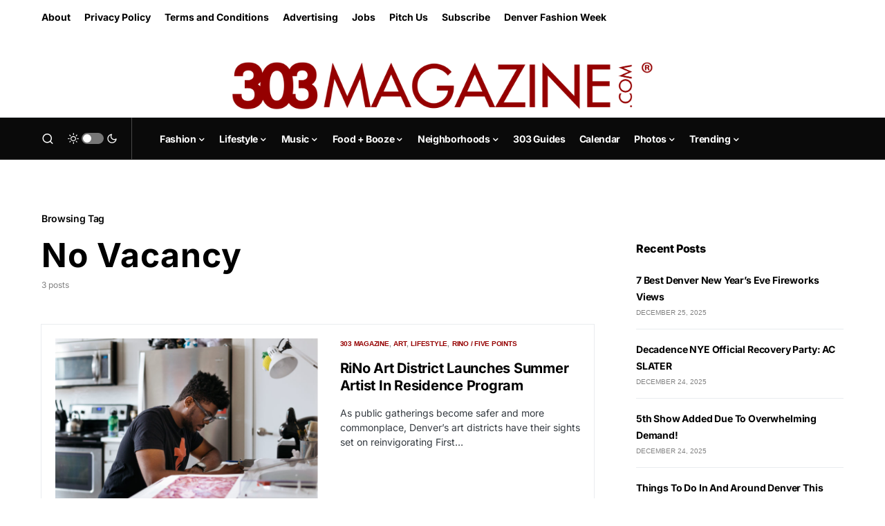

--- FILE ---
content_type: text/html; charset=utf-8
request_url: https://www.google.com/recaptcha/api2/anchor?ar=1&k=6LfHrSkUAAAAAPnKk5cT6JuKlKPzbwyTYuO8--Vr&co=aHR0cHM6Ly8zMDNtYWdhemluZS5jb206NDQz&hl=en&v=PoyoqOPhxBO7pBk68S4YbpHZ&size=invisible&anchor-ms=20000&execute-ms=30000&cb=v5c03ns5v6hv
body_size: 49332
content:
<!DOCTYPE HTML><html dir="ltr" lang="en"><head><meta http-equiv="Content-Type" content="text/html; charset=UTF-8">
<meta http-equiv="X-UA-Compatible" content="IE=edge">
<title>reCAPTCHA</title>
<style type="text/css">
/* cyrillic-ext */
@font-face {
  font-family: 'Roboto';
  font-style: normal;
  font-weight: 400;
  font-stretch: 100%;
  src: url(//fonts.gstatic.com/s/roboto/v48/KFO7CnqEu92Fr1ME7kSn66aGLdTylUAMa3GUBHMdazTgWw.woff2) format('woff2');
  unicode-range: U+0460-052F, U+1C80-1C8A, U+20B4, U+2DE0-2DFF, U+A640-A69F, U+FE2E-FE2F;
}
/* cyrillic */
@font-face {
  font-family: 'Roboto';
  font-style: normal;
  font-weight: 400;
  font-stretch: 100%;
  src: url(//fonts.gstatic.com/s/roboto/v48/KFO7CnqEu92Fr1ME7kSn66aGLdTylUAMa3iUBHMdazTgWw.woff2) format('woff2');
  unicode-range: U+0301, U+0400-045F, U+0490-0491, U+04B0-04B1, U+2116;
}
/* greek-ext */
@font-face {
  font-family: 'Roboto';
  font-style: normal;
  font-weight: 400;
  font-stretch: 100%;
  src: url(//fonts.gstatic.com/s/roboto/v48/KFO7CnqEu92Fr1ME7kSn66aGLdTylUAMa3CUBHMdazTgWw.woff2) format('woff2');
  unicode-range: U+1F00-1FFF;
}
/* greek */
@font-face {
  font-family: 'Roboto';
  font-style: normal;
  font-weight: 400;
  font-stretch: 100%;
  src: url(//fonts.gstatic.com/s/roboto/v48/KFO7CnqEu92Fr1ME7kSn66aGLdTylUAMa3-UBHMdazTgWw.woff2) format('woff2');
  unicode-range: U+0370-0377, U+037A-037F, U+0384-038A, U+038C, U+038E-03A1, U+03A3-03FF;
}
/* math */
@font-face {
  font-family: 'Roboto';
  font-style: normal;
  font-weight: 400;
  font-stretch: 100%;
  src: url(//fonts.gstatic.com/s/roboto/v48/KFO7CnqEu92Fr1ME7kSn66aGLdTylUAMawCUBHMdazTgWw.woff2) format('woff2');
  unicode-range: U+0302-0303, U+0305, U+0307-0308, U+0310, U+0312, U+0315, U+031A, U+0326-0327, U+032C, U+032F-0330, U+0332-0333, U+0338, U+033A, U+0346, U+034D, U+0391-03A1, U+03A3-03A9, U+03B1-03C9, U+03D1, U+03D5-03D6, U+03F0-03F1, U+03F4-03F5, U+2016-2017, U+2034-2038, U+203C, U+2040, U+2043, U+2047, U+2050, U+2057, U+205F, U+2070-2071, U+2074-208E, U+2090-209C, U+20D0-20DC, U+20E1, U+20E5-20EF, U+2100-2112, U+2114-2115, U+2117-2121, U+2123-214F, U+2190, U+2192, U+2194-21AE, U+21B0-21E5, U+21F1-21F2, U+21F4-2211, U+2213-2214, U+2216-22FF, U+2308-230B, U+2310, U+2319, U+231C-2321, U+2336-237A, U+237C, U+2395, U+239B-23B7, U+23D0, U+23DC-23E1, U+2474-2475, U+25AF, U+25B3, U+25B7, U+25BD, U+25C1, U+25CA, U+25CC, U+25FB, U+266D-266F, U+27C0-27FF, U+2900-2AFF, U+2B0E-2B11, U+2B30-2B4C, U+2BFE, U+3030, U+FF5B, U+FF5D, U+1D400-1D7FF, U+1EE00-1EEFF;
}
/* symbols */
@font-face {
  font-family: 'Roboto';
  font-style: normal;
  font-weight: 400;
  font-stretch: 100%;
  src: url(//fonts.gstatic.com/s/roboto/v48/KFO7CnqEu92Fr1ME7kSn66aGLdTylUAMaxKUBHMdazTgWw.woff2) format('woff2');
  unicode-range: U+0001-000C, U+000E-001F, U+007F-009F, U+20DD-20E0, U+20E2-20E4, U+2150-218F, U+2190, U+2192, U+2194-2199, U+21AF, U+21E6-21F0, U+21F3, U+2218-2219, U+2299, U+22C4-22C6, U+2300-243F, U+2440-244A, U+2460-24FF, U+25A0-27BF, U+2800-28FF, U+2921-2922, U+2981, U+29BF, U+29EB, U+2B00-2BFF, U+4DC0-4DFF, U+FFF9-FFFB, U+10140-1018E, U+10190-1019C, U+101A0, U+101D0-101FD, U+102E0-102FB, U+10E60-10E7E, U+1D2C0-1D2D3, U+1D2E0-1D37F, U+1F000-1F0FF, U+1F100-1F1AD, U+1F1E6-1F1FF, U+1F30D-1F30F, U+1F315, U+1F31C, U+1F31E, U+1F320-1F32C, U+1F336, U+1F378, U+1F37D, U+1F382, U+1F393-1F39F, U+1F3A7-1F3A8, U+1F3AC-1F3AF, U+1F3C2, U+1F3C4-1F3C6, U+1F3CA-1F3CE, U+1F3D4-1F3E0, U+1F3ED, U+1F3F1-1F3F3, U+1F3F5-1F3F7, U+1F408, U+1F415, U+1F41F, U+1F426, U+1F43F, U+1F441-1F442, U+1F444, U+1F446-1F449, U+1F44C-1F44E, U+1F453, U+1F46A, U+1F47D, U+1F4A3, U+1F4B0, U+1F4B3, U+1F4B9, U+1F4BB, U+1F4BF, U+1F4C8-1F4CB, U+1F4D6, U+1F4DA, U+1F4DF, U+1F4E3-1F4E6, U+1F4EA-1F4ED, U+1F4F7, U+1F4F9-1F4FB, U+1F4FD-1F4FE, U+1F503, U+1F507-1F50B, U+1F50D, U+1F512-1F513, U+1F53E-1F54A, U+1F54F-1F5FA, U+1F610, U+1F650-1F67F, U+1F687, U+1F68D, U+1F691, U+1F694, U+1F698, U+1F6AD, U+1F6B2, U+1F6B9-1F6BA, U+1F6BC, U+1F6C6-1F6CF, U+1F6D3-1F6D7, U+1F6E0-1F6EA, U+1F6F0-1F6F3, U+1F6F7-1F6FC, U+1F700-1F7FF, U+1F800-1F80B, U+1F810-1F847, U+1F850-1F859, U+1F860-1F887, U+1F890-1F8AD, U+1F8B0-1F8BB, U+1F8C0-1F8C1, U+1F900-1F90B, U+1F93B, U+1F946, U+1F984, U+1F996, U+1F9E9, U+1FA00-1FA6F, U+1FA70-1FA7C, U+1FA80-1FA89, U+1FA8F-1FAC6, U+1FACE-1FADC, U+1FADF-1FAE9, U+1FAF0-1FAF8, U+1FB00-1FBFF;
}
/* vietnamese */
@font-face {
  font-family: 'Roboto';
  font-style: normal;
  font-weight: 400;
  font-stretch: 100%;
  src: url(//fonts.gstatic.com/s/roboto/v48/KFO7CnqEu92Fr1ME7kSn66aGLdTylUAMa3OUBHMdazTgWw.woff2) format('woff2');
  unicode-range: U+0102-0103, U+0110-0111, U+0128-0129, U+0168-0169, U+01A0-01A1, U+01AF-01B0, U+0300-0301, U+0303-0304, U+0308-0309, U+0323, U+0329, U+1EA0-1EF9, U+20AB;
}
/* latin-ext */
@font-face {
  font-family: 'Roboto';
  font-style: normal;
  font-weight: 400;
  font-stretch: 100%;
  src: url(//fonts.gstatic.com/s/roboto/v48/KFO7CnqEu92Fr1ME7kSn66aGLdTylUAMa3KUBHMdazTgWw.woff2) format('woff2');
  unicode-range: U+0100-02BA, U+02BD-02C5, U+02C7-02CC, U+02CE-02D7, U+02DD-02FF, U+0304, U+0308, U+0329, U+1D00-1DBF, U+1E00-1E9F, U+1EF2-1EFF, U+2020, U+20A0-20AB, U+20AD-20C0, U+2113, U+2C60-2C7F, U+A720-A7FF;
}
/* latin */
@font-face {
  font-family: 'Roboto';
  font-style: normal;
  font-weight: 400;
  font-stretch: 100%;
  src: url(//fonts.gstatic.com/s/roboto/v48/KFO7CnqEu92Fr1ME7kSn66aGLdTylUAMa3yUBHMdazQ.woff2) format('woff2');
  unicode-range: U+0000-00FF, U+0131, U+0152-0153, U+02BB-02BC, U+02C6, U+02DA, U+02DC, U+0304, U+0308, U+0329, U+2000-206F, U+20AC, U+2122, U+2191, U+2193, U+2212, U+2215, U+FEFF, U+FFFD;
}
/* cyrillic-ext */
@font-face {
  font-family: 'Roboto';
  font-style: normal;
  font-weight: 500;
  font-stretch: 100%;
  src: url(//fonts.gstatic.com/s/roboto/v48/KFO7CnqEu92Fr1ME7kSn66aGLdTylUAMa3GUBHMdazTgWw.woff2) format('woff2');
  unicode-range: U+0460-052F, U+1C80-1C8A, U+20B4, U+2DE0-2DFF, U+A640-A69F, U+FE2E-FE2F;
}
/* cyrillic */
@font-face {
  font-family: 'Roboto';
  font-style: normal;
  font-weight: 500;
  font-stretch: 100%;
  src: url(//fonts.gstatic.com/s/roboto/v48/KFO7CnqEu92Fr1ME7kSn66aGLdTylUAMa3iUBHMdazTgWw.woff2) format('woff2');
  unicode-range: U+0301, U+0400-045F, U+0490-0491, U+04B0-04B1, U+2116;
}
/* greek-ext */
@font-face {
  font-family: 'Roboto';
  font-style: normal;
  font-weight: 500;
  font-stretch: 100%;
  src: url(//fonts.gstatic.com/s/roboto/v48/KFO7CnqEu92Fr1ME7kSn66aGLdTylUAMa3CUBHMdazTgWw.woff2) format('woff2');
  unicode-range: U+1F00-1FFF;
}
/* greek */
@font-face {
  font-family: 'Roboto';
  font-style: normal;
  font-weight: 500;
  font-stretch: 100%;
  src: url(//fonts.gstatic.com/s/roboto/v48/KFO7CnqEu92Fr1ME7kSn66aGLdTylUAMa3-UBHMdazTgWw.woff2) format('woff2');
  unicode-range: U+0370-0377, U+037A-037F, U+0384-038A, U+038C, U+038E-03A1, U+03A3-03FF;
}
/* math */
@font-face {
  font-family: 'Roboto';
  font-style: normal;
  font-weight: 500;
  font-stretch: 100%;
  src: url(//fonts.gstatic.com/s/roboto/v48/KFO7CnqEu92Fr1ME7kSn66aGLdTylUAMawCUBHMdazTgWw.woff2) format('woff2');
  unicode-range: U+0302-0303, U+0305, U+0307-0308, U+0310, U+0312, U+0315, U+031A, U+0326-0327, U+032C, U+032F-0330, U+0332-0333, U+0338, U+033A, U+0346, U+034D, U+0391-03A1, U+03A3-03A9, U+03B1-03C9, U+03D1, U+03D5-03D6, U+03F0-03F1, U+03F4-03F5, U+2016-2017, U+2034-2038, U+203C, U+2040, U+2043, U+2047, U+2050, U+2057, U+205F, U+2070-2071, U+2074-208E, U+2090-209C, U+20D0-20DC, U+20E1, U+20E5-20EF, U+2100-2112, U+2114-2115, U+2117-2121, U+2123-214F, U+2190, U+2192, U+2194-21AE, U+21B0-21E5, U+21F1-21F2, U+21F4-2211, U+2213-2214, U+2216-22FF, U+2308-230B, U+2310, U+2319, U+231C-2321, U+2336-237A, U+237C, U+2395, U+239B-23B7, U+23D0, U+23DC-23E1, U+2474-2475, U+25AF, U+25B3, U+25B7, U+25BD, U+25C1, U+25CA, U+25CC, U+25FB, U+266D-266F, U+27C0-27FF, U+2900-2AFF, U+2B0E-2B11, U+2B30-2B4C, U+2BFE, U+3030, U+FF5B, U+FF5D, U+1D400-1D7FF, U+1EE00-1EEFF;
}
/* symbols */
@font-face {
  font-family: 'Roboto';
  font-style: normal;
  font-weight: 500;
  font-stretch: 100%;
  src: url(//fonts.gstatic.com/s/roboto/v48/KFO7CnqEu92Fr1ME7kSn66aGLdTylUAMaxKUBHMdazTgWw.woff2) format('woff2');
  unicode-range: U+0001-000C, U+000E-001F, U+007F-009F, U+20DD-20E0, U+20E2-20E4, U+2150-218F, U+2190, U+2192, U+2194-2199, U+21AF, U+21E6-21F0, U+21F3, U+2218-2219, U+2299, U+22C4-22C6, U+2300-243F, U+2440-244A, U+2460-24FF, U+25A0-27BF, U+2800-28FF, U+2921-2922, U+2981, U+29BF, U+29EB, U+2B00-2BFF, U+4DC0-4DFF, U+FFF9-FFFB, U+10140-1018E, U+10190-1019C, U+101A0, U+101D0-101FD, U+102E0-102FB, U+10E60-10E7E, U+1D2C0-1D2D3, U+1D2E0-1D37F, U+1F000-1F0FF, U+1F100-1F1AD, U+1F1E6-1F1FF, U+1F30D-1F30F, U+1F315, U+1F31C, U+1F31E, U+1F320-1F32C, U+1F336, U+1F378, U+1F37D, U+1F382, U+1F393-1F39F, U+1F3A7-1F3A8, U+1F3AC-1F3AF, U+1F3C2, U+1F3C4-1F3C6, U+1F3CA-1F3CE, U+1F3D4-1F3E0, U+1F3ED, U+1F3F1-1F3F3, U+1F3F5-1F3F7, U+1F408, U+1F415, U+1F41F, U+1F426, U+1F43F, U+1F441-1F442, U+1F444, U+1F446-1F449, U+1F44C-1F44E, U+1F453, U+1F46A, U+1F47D, U+1F4A3, U+1F4B0, U+1F4B3, U+1F4B9, U+1F4BB, U+1F4BF, U+1F4C8-1F4CB, U+1F4D6, U+1F4DA, U+1F4DF, U+1F4E3-1F4E6, U+1F4EA-1F4ED, U+1F4F7, U+1F4F9-1F4FB, U+1F4FD-1F4FE, U+1F503, U+1F507-1F50B, U+1F50D, U+1F512-1F513, U+1F53E-1F54A, U+1F54F-1F5FA, U+1F610, U+1F650-1F67F, U+1F687, U+1F68D, U+1F691, U+1F694, U+1F698, U+1F6AD, U+1F6B2, U+1F6B9-1F6BA, U+1F6BC, U+1F6C6-1F6CF, U+1F6D3-1F6D7, U+1F6E0-1F6EA, U+1F6F0-1F6F3, U+1F6F7-1F6FC, U+1F700-1F7FF, U+1F800-1F80B, U+1F810-1F847, U+1F850-1F859, U+1F860-1F887, U+1F890-1F8AD, U+1F8B0-1F8BB, U+1F8C0-1F8C1, U+1F900-1F90B, U+1F93B, U+1F946, U+1F984, U+1F996, U+1F9E9, U+1FA00-1FA6F, U+1FA70-1FA7C, U+1FA80-1FA89, U+1FA8F-1FAC6, U+1FACE-1FADC, U+1FADF-1FAE9, U+1FAF0-1FAF8, U+1FB00-1FBFF;
}
/* vietnamese */
@font-face {
  font-family: 'Roboto';
  font-style: normal;
  font-weight: 500;
  font-stretch: 100%;
  src: url(//fonts.gstatic.com/s/roboto/v48/KFO7CnqEu92Fr1ME7kSn66aGLdTylUAMa3OUBHMdazTgWw.woff2) format('woff2');
  unicode-range: U+0102-0103, U+0110-0111, U+0128-0129, U+0168-0169, U+01A0-01A1, U+01AF-01B0, U+0300-0301, U+0303-0304, U+0308-0309, U+0323, U+0329, U+1EA0-1EF9, U+20AB;
}
/* latin-ext */
@font-face {
  font-family: 'Roboto';
  font-style: normal;
  font-weight: 500;
  font-stretch: 100%;
  src: url(//fonts.gstatic.com/s/roboto/v48/KFO7CnqEu92Fr1ME7kSn66aGLdTylUAMa3KUBHMdazTgWw.woff2) format('woff2');
  unicode-range: U+0100-02BA, U+02BD-02C5, U+02C7-02CC, U+02CE-02D7, U+02DD-02FF, U+0304, U+0308, U+0329, U+1D00-1DBF, U+1E00-1E9F, U+1EF2-1EFF, U+2020, U+20A0-20AB, U+20AD-20C0, U+2113, U+2C60-2C7F, U+A720-A7FF;
}
/* latin */
@font-face {
  font-family: 'Roboto';
  font-style: normal;
  font-weight: 500;
  font-stretch: 100%;
  src: url(//fonts.gstatic.com/s/roboto/v48/KFO7CnqEu92Fr1ME7kSn66aGLdTylUAMa3yUBHMdazQ.woff2) format('woff2');
  unicode-range: U+0000-00FF, U+0131, U+0152-0153, U+02BB-02BC, U+02C6, U+02DA, U+02DC, U+0304, U+0308, U+0329, U+2000-206F, U+20AC, U+2122, U+2191, U+2193, U+2212, U+2215, U+FEFF, U+FFFD;
}
/* cyrillic-ext */
@font-face {
  font-family: 'Roboto';
  font-style: normal;
  font-weight: 900;
  font-stretch: 100%;
  src: url(//fonts.gstatic.com/s/roboto/v48/KFO7CnqEu92Fr1ME7kSn66aGLdTylUAMa3GUBHMdazTgWw.woff2) format('woff2');
  unicode-range: U+0460-052F, U+1C80-1C8A, U+20B4, U+2DE0-2DFF, U+A640-A69F, U+FE2E-FE2F;
}
/* cyrillic */
@font-face {
  font-family: 'Roboto';
  font-style: normal;
  font-weight: 900;
  font-stretch: 100%;
  src: url(//fonts.gstatic.com/s/roboto/v48/KFO7CnqEu92Fr1ME7kSn66aGLdTylUAMa3iUBHMdazTgWw.woff2) format('woff2');
  unicode-range: U+0301, U+0400-045F, U+0490-0491, U+04B0-04B1, U+2116;
}
/* greek-ext */
@font-face {
  font-family: 'Roboto';
  font-style: normal;
  font-weight: 900;
  font-stretch: 100%;
  src: url(//fonts.gstatic.com/s/roboto/v48/KFO7CnqEu92Fr1ME7kSn66aGLdTylUAMa3CUBHMdazTgWw.woff2) format('woff2');
  unicode-range: U+1F00-1FFF;
}
/* greek */
@font-face {
  font-family: 'Roboto';
  font-style: normal;
  font-weight: 900;
  font-stretch: 100%;
  src: url(//fonts.gstatic.com/s/roboto/v48/KFO7CnqEu92Fr1ME7kSn66aGLdTylUAMa3-UBHMdazTgWw.woff2) format('woff2');
  unicode-range: U+0370-0377, U+037A-037F, U+0384-038A, U+038C, U+038E-03A1, U+03A3-03FF;
}
/* math */
@font-face {
  font-family: 'Roboto';
  font-style: normal;
  font-weight: 900;
  font-stretch: 100%;
  src: url(//fonts.gstatic.com/s/roboto/v48/KFO7CnqEu92Fr1ME7kSn66aGLdTylUAMawCUBHMdazTgWw.woff2) format('woff2');
  unicode-range: U+0302-0303, U+0305, U+0307-0308, U+0310, U+0312, U+0315, U+031A, U+0326-0327, U+032C, U+032F-0330, U+0332-0333, U+0338, U+033A, U+0346, U+034D, U+0391-03A1, U+03A3-03A9, U+03B1-03C9, U+03D1, U+03D5-03D6, U+03F0-03F1, U+03F4-03F5, U+2016-2017, U+2034-2038, U+203C, U+2040, U+2043, U+2047, U+2050, U+2057, U+205F, U+2070-2071, U+2074-208E, U+2090-209C, U+20D0-20DC, U+20E1, U+20E5-20EF, U+2100-2112, U+2114-2115, U+2117-2121, U+2123-214F, U+2190, U+2192, U+2194-21AE, U+21B0-21E5, U+21F1-21F2, U+21F4-2211, U+2213-2214, U+2216-22FF, U+2308-230B, U+2310, U+2319, U+231C-2321, U+2336-237A, U+237C, U+2395, U+239B-23B7, U+23D0, U+23DC-23E1, U+2474-2475, U+25AF, U+25B3, U+25B7, U+25BD, U+25C1, U+25CA, U+25CC, U+25FB, U+266D-266F, U+27C0-27FF, U+2900-2AFF, U+2B0E-2B11, U+2B30-2B4C, U+2BFE, U+3030, U+FF5B, U+FF5D, U+1D400-1D7FF, U+1EE00-1EEFF;
}
/* symbols */
@font-face {
  font-family: 'Roboto';
  font-style: normal;
  font-weight: 900;
  font-stretch: 100%;
  src: url(//fonts.gstatic.com/s/roboto/v48/KFO7CnqEu92Fr1ME7kSn66aGLdTylUAMaxKUBHMdazTgWw.woff2) format('woff2');
  unicode-range: U+0001-000C, U+000E-001F, U+007F-009F, U+20DD-20E0, U+20E2-20E4, U+2150-218F, U+2190, U+2192, U+2194-2199, U+21AF, U+21E6-21F0, U+21F3, U+2218-2219, U+2299, U+22C4-22C6, U+2300-243F, U+2440-244A, U+2460-24FF, U+25A0-27BF, U+2800-28FF, U+2921-2922, U+2981, U+29BF, U+29EB, U+2B00-2BFF, U+4DC0-4DFF, U+FFF9-FFFB, U+10140-1018E, U+10190-1019C, U+101A0, U+101D0-101FD, U+102E0-102FB, U+10E60-10E7E, U+1D2C0-1D2D3, U+1D2E0-1D37F, U+1F000-1F0FF, U+1F100-1F1AD, U+1F1E6-1F1FF, U+1F30D-1F30F, U+1F315, U+1F31C, U+1F31E, U+1F320-1F32C, U+1F336, U+1F378, U+1F37D, U+1F382, U+1F393-1F39F, U+1F3A7-1F3A8, U+1F3AC-1F3AF, U+1F3C2, U+1F3C4-1F3C6, U+1F3CA-1F3CE, U+1F3D4-1F3E0, U+1F3ED, U+1F3F1-1F3F3, U+1F3F5-1F3F7, U+1F408, U+1F415, U+1F41F, U+1F426, U+1F43F, U+1F441-1F442, U+1F444, U+1F446-1F449, U+1F44C-1F44E, U+1F453, U+1F46A, U+1F47D, U+1F4A3, U+1F4B0, U+1F4B3, U+1F4B9, U+1F4BB, U+1F4BF, U+1F4C8-1F4CB, U+1F4D6, U+1F4DA, U+1F4DF, U+1F4E3-1F4E6, U+1F4EA-1F4ED, U+1F4F7, U+1F4F9-1F4FB, U+1F4FD-1F4FE, U+1F503, U+1F507-1F50B, U+1F50D, U+1F512-1F513, U+1F53E-1F54A, U+1F54F-1F5FA, U+1F610, U+1F650-1F67F, U+1F687, U+1F68D, U+1F691, U+1F694, U+1F698, U+1F6AD, U+1F6B2, U+1F6B9-1F6BA, U+1F6BC, U+1F6C6-1F6CF, U+1F6D3-1F6D7, U+1F6E0-1F6EA, U+1F6F0-1F6F3, U+1F6F7-1F6FC, U+1F700-1F7FF, U+1F800-1F80B, U+1F810-1F847, U+1F850-1F859, U+1F860-1F887, U+1F890-1F8AD, U+1F8B0-1F8BB, U+1F8C0-1F8C1, U+1F900-1F90B, U+1F93B, U+1F946, U+1F984, U+1F996, U+1F9E9, U+1FA00-1FA6F, U+1FA70-1FA7C, U+1FA80-1FA89, U+1FA8F-1FAC6, U+1FACE-1FADC, U+1FADF-1FAE9, U+1FAF0-1FAF8, U+1FB00-1FBFF;
}
/* vietnamese */
@font-face {
  font-family: 'Roboto';
  font-style: normal;
  font-weight: 900;
  font-stretch: 100%;
  src: url(//fonts.gstatic.com/s/roboto/v48/KFO7CnqEu92Fr1ME7kSn66aGLdTylUAMa3OUBHMdazTgWw.woff2) format('woff2');
  unicode-range: U+0102-0103, U+0110-0111, U+0128-0129, U+0168-0169, U+01A0-01A1, U+01AF-01B0, U+0300-0301, U+0303-0304, U+0308-0309, U+0323, U+0329, U+1EA0-1EF9, U+20AB;
}
/* latin-ext */
@font-face {
  font-family: 'Roboto';
  font-style: normal;
  font-weight: 900;
  font-stretch: 100%;
  src: url(//fonts.gstatic.com/s/roboto/v48/KFO7CnqEu92Fr1ME7kSn66aGLdTylUAMa3KUBHMdazTgWw.woff2) format('woff2');
  unicode-range: U+0100-02BA, U+02BD-02C5, U+02C7-02CC, U+02CE-02D7, U+02DD-02FF, U+0304, U+0308, U+0329, U+1D00-1DBF, U+1E00-1E9F, U+1EF2-1EFF, U+2020, U+20A0-20AB, U+20AD-20C0, U+2113, U+2C60-2C7F, U+A720-A7FF;
}
/* latin */
@font-face {
  font-family: 'Roboto';
  font-style: normal;
  font-weight: 900;
  font-stretch: 100%;
  src: url(//fonts.gstatic.com/s/roboto/v48/KFO7CnqEu92Fr1ME7kSn66aGLdTylUAMa3yUBHMdazQ.woff2) format('woff2');
  unicode-range: U+0000-00FF, U+0131, U+0152-0153, U+02BB-02BC, U+02C6, U+02DA, U+02DC, U+0304, U+0308, U+0329, U+2000-206F, U+20AC, U+2122, U+2191, U+2193, U+2212, U+2215, U+FEFF, U+FFFD;
}

</style>
<link rel="stylesheet" type="text/css" href="https://www.gstatic.com/recaptcha/releases/PoyoqOPhxBO7pBk68S4YbpHZ/styles__ltr.css">
<script nonce="VklWM4S6qzXKZ1QwknCAjQ" type="text/javascript">window['__recaptcha_api'] = 'https://www.google.com/recaptcha/api2/';</script>
<script type="text/javascript" src="https://www.gstatic.com/recaptcha/releases/PoyoqOPhxBO7pBk68S4YbpHZ/recaptcha__en.js" nonce="VklWM4S6qzXKZ1QwknCAjQ">
      
    </script></head>
<body><div id="rc-anchor-alert" class="rc-anchor-alert"></div>
<input type="hidden" id="recaptcha-token" value="[base64]">
<script type="text/javascript" nonce="VklWM4S6qzXKZ1QwknCAjQ">
      recaptcha.anchor.Main.init("[\x22ainput\x22,[\x22bgdata\x22,\x22\x22,\[base64]/[base64]/[base64]/[base64]/[base64]/[base64]/KGcoTywyNTMsTy5PKSxVRyhPLEMpKTpnKE8sMjUzLEMpLE8pKSxsKSksTykpfSxieT1mdW5jdGlvbihDLE8sdSxsKXtmb3IobD0odT1SKEMpLDApO08+MDtPLS0pbD1sPDw4fFooQyk7ZyhDLHUsbCl9LFVHPWZ1bmN0aW9uKEMsTyl7Qy5pLmxlbmd0aD4xMDQ/[base64]/[base64]/[base64]/[base64]/[base64]/[base64]/[base64]\\u003d\x22,\[base64]\\u003d\x22,\[base64]/LVRXejkARTlvw4bCssKFICDCq8OPFHnChFdFwrkAw7vCjsKRw6dWOMOhwqMBVyDCicOZw7dfPRXDvGptw7rCmMOJw7fCtw3Dh2XDj8Kowq0Ew6QaSAY9w4nCrhfCoMK/wpxSw4fCg8O2WMOmwr5MwrxBwofDoW/DlcOvHGTDgsOYw6bDicOCYcKSw7lmwr8qcUQ3CQt3PXPDlXhewrc+w6bDrsKcw5/Do8OfPcOwwr4GasK+UsKLw4LCgGQ3OQTCrVjDjlzDncKHw63DnsOrwql9w5YDXCDDrADCskXCgB3DvcOBw4V9NsKmwpNub8KfKMOjDsOPw4HCssKBw7tPwqJ3w7LDmzkPw4o/wpDDty1gdsOJdMOBw7PDnMO+RhIGwrnDmBZuaQ1PDi/Dr8K7W8K0fCAOYMO3UsK4wpTDlcOVw7TDtsKvaGfClcOUUcOjw5zDgMOuXEfDq0gRw5bDlsKHZxDCgcOkwqDDim3Cl8OaXMOoXcONVcKEw4/CscOkOsOEwrt/[base64]/CisOpwqTDmXHDh8OWwovCjsKEwprDn0MiUsOUw5oKw7HCusOcVE/CrMOTWHHDih/Dkzg8wqrDoi3DmG7Dv8K0Kl3ChsKiw490dsKyLRI/BQrDrl89wrJDBCXDg1zDqMOiw7M3wpJ4w795EMOSwrR5PMKZwqA+egEzw6TDnsOFHsOTZR8TwpFiS8KVwq52AhZ8w5fDv8O8w4Y/[base64]/Djh7DuMKkw5TDkAkzw5fCtcOhOMO7AGEXw63Cn0cSw75aeMO2wrLCmG3Ci8K7wrV6NMOCw6TCiQLDqQLDo8KaEnI3wrU8HVFqfsODwq00FQvCn8OMwrR8w5bDncK0Hw8vwp1NwrzDncKzXgJARsK/[base64]/dyNfTXDCvcOHw57CqnVpwr99w5XDp8OeacOgwqTCrTFCwo5NTmHDoQ7DgkIbw5wmCxzDtjEIwplOw75eLcOTfTp0w6w0esOUDVgDw5RVwrbCmGo+wqNwwqMxwprDoREKUxhyEMO3QsKKBsOsZkkhAMOXwqTCj8Kgw71lNsOnDsKtw6HCr8OhEMKZwo/DsmRZB8K+fXktQMKLwo1yaFDDrcKvwqxwFGlpwo0RbcOTwqZ4esOSwonDjmJoSR0LwpwXwqBPDlM5BcOFUMK0eQnDncOdw5LCj0ZqXcKeXlZJw4rDmMKeaMKCa8KEwpxSwqrCnzclwoQ3WlTDpEwgw4sFDEzCi8OTUjZGQlDDmcOwbAvCpgPDjzVWfiB8wo/DtUfDg0RuwoHDszcNwrkDwpc3AsODw7xpIV3Dj8K7w49GECg9OsOfw73DlE4vChfDvzzCisO8wo1bw7DDgTXDo8O0dcOiwoHCp8OKw7txw6xYw5DDosOKwo9ZwpNSwoTCksKdFsOGb8KFXHU4DcOfw7PCnMO8HsKyw5/CpEzDi8K8aDjDtsORJRt4woJTcsOTRMO5HsO4E8K9wp/DnQVowqphw4szwqURw5TCrcK0wrnDqmbDh33DrUZeT8OXRMOgwqVbw57DmTbDssOPQMOtw60mVxsRw6YSwrgKQsKgw6U1EjwYw5DCtms/FcOpRk/[base64]/DhcKFBsKOw53CsyXDoMO+wrLCtB/CjClWw40dwpkQIFPCssO+w6PCpMOqUMOGQynCucO+XBAIw7crRmjDsQLClFkJN8OvalTCslvCvcKLwrDCl8K2bSwTwp3DtcKowoonwr07w6fDgEvCoMKAw6g6w41vw7I3wr1KY8OoNWDDp8KhwqrDoMKYZ8Kmw7rDuDIEfsK/LkHDrXk7UsKbF8O3w4tBXnxNwqQ2woPCl8K1a1fDicK0CMOSA8OYw5rCrTBfacKuwpJOEHPCth/[base64]/[base64]/Cs8O9w7ssJCtFNsOvbxldwphwDMKCw67Ch8KowpBJwo/Dg0UzwpNIwpoKSE8rY8OrFG7Cux/Cj8OKw5Usw7Jsw4wBf396PsKRIQbCpcKjVcKqIWl+HizDnE0FwqbCkE4AHcKLw44/wp1Ww4Mrw5FyekhHBMO6VsK4w4l/wrwgw4XDq8K5C8KiwohGMyolYMK6wol9Iyc+WT44wp3DhsOITcKfNcOeMzjCh3/CnsOQEMORFUx+w6rCq8OvS8OnwrlpAMKYBUTDqcOfw7XCp0zClxRjw43Cp8OQw5EkQXVGHsKTLzXCqx7ClnUgwpHDkcOLw57DoArDmzZcKjlGQcKFwosJQ8Okw4l/w4FbFcK8w4zDuMOXw5Bow4TCpStnMDnCk8OFw7lZTMKBw7rCgMKNw7bCuykwwoI5TyglH28Mw59Xwqpnw4h9FcKWE8Kiw4jCs0NhCcOjw4TDmcOXI15qw7LCt0nDjkTDsgTCisKsew5gIMOTRMKywphBw6bCj0/ChMO6wqvDg8O6w7s1VWxqcMOlWA7Dl8OPITk7w5EewrbDjcO3wq/CpsO/wr3CqTZdw4HDpsKnwrpwwpTDriRwwpnDiMKqw6ZSwrgMLcKdAcOEw43DqkZ2YShiworDhMKow4TCgU/DhH/DgQbCjmPCmy7DiWQ8wpsOSybCmsKIw53CucKdwppnLwrCksKAwo/CpUdUB8KXw4LCsQ1Bwpt0Q3w1wpwCDG7DnWEdw60UEFV8wpjDhAQzwrZeDMKwcjnDlX3CmsOLw5rDlsKec8KSwpsiw6DCi8Kbwq0ndcOzwr7CgMK6G8KySw7Dk8OJGSDDmExCIsKMwoDCqMKcR8KQW8Kbwp7Cm2TDgBXDrjnDvS/Ch8KIFB5Tw7h0w5/CuMKfPnHDuGbCsiQuw4TDrsKQKcOFwo4hw7pxwq7CucOUXcOyJmrCqsK2w6jDgjnCn2TDmsKsw7NKXcOKT0tCb8KOaMOdK8KfbxUmBMK3wrYSPkDCkMK/XcOsw7wvwpEwNG1bw6lWwrTDo8K/asOUw4Qyw6jDo8KLwqTDv2sAUMKNwqnDn1PCmsOiw6dKw5hqwr7DjMKIw5DDiCc5w6h9wosOw4zChDDCgnR+eCYGG8K6w74BY8O5wq/Dmm/[base64]/CWtUBcOmwr1EOsKlw7vCnX7ChWnDqMKdw7DDohYtw5vDvQRcNMORwqvDozPCmTtrw6XCuWQFwpfCscKCX8OMTMOvw6fCrlg9XTTDu2RxwpVnWSHClBYcwo/Cl8K7fkcswodjwpZJwqYYw5YvN8OMeMOjwqxmwo0kW2TDsHsjB8OzworCmAh+wqAswq/DqsO2LsKPMcOWWVkYwphjwpbCtcOPesKFDnNzKMOiNxfDhUfDm0/DpsK0bsOww48BFsOSw43CjWMEwqnChsOZasKuwrzCkCfDplxRwoMnw7w9w6BWwrsVwqJAYsKcFcKFw7/DjcK6OcKJHmLCmyNqAcOrwrPDs8Kiw7h0SsKdOsOCwoXCu8KeeWgGwoLDiA/Cg8O9GMOlw5bCrATCuxlNS8ObKSNXAcOkw75sw7sGwpTCqMOmKTBqw6jChCLDucK8dyAmw7rCr2PClsOdwrnCq3DCrDAGIWjDqQE0KcKRwq/CihLDrsOXLybCty0TJVFHbsKLaFjCkcOdwr5pwqomw4sWLsK/wqPDtcOMw7/Dt17CrBU6BMKYKcOWV1XDj8OTewoCRsOXAE9/AG3Do8OzwqzDtVzCjcKNw7AvwoMrwr55w5UwFW/DmcOsFcKeTMO8IsK2G8KvwpgBw4t6XzEeQ2Yxw5zDq2PDrH5XwoHCssKrSRkWZgDDpcOKQAdQbsOgczPCtsOeOwQIw6VawpXCgMKZRw/Ci2/Dv8KAw7vDn8KTYkzDnGXDtzzDgsKlK1zDjUYAIAvDqCE/[base64]/Dvwx3wrUBEMO8DADDjxnDmsK6VX07MVfClhsww6hCY38Yw4powp0pMG3Cp8Omw67Cpyl4NsK5ZsKaFcONSUpND8KlEMOTwpsYw5HDsiZwKkzDlxQZAMK2DUVDCgg+P2sGBRTCmlLDi2rDnAMJwqc6w5d0QMKzN1UrCcKMw5vCiMKXw7/CoH1Swq80H8KBfcOhE0vCogsCw7pqNzHDvR7ChMKpw6XClggqajDDnh57UsOrw6hXPzFMbUNvFVBvYE3Cs1bCscKsBh/DpSDDphDCjS7DuS3DgxbDsR7DoMKzOsKHChXDh8KAExYvJAZMSQzCm2BseANNb8Kmw7zDicO0TcOGTMORGMKiWSpQVClgw7vCl8OzJRhnw5LCoW3CoMOiw4bDtUHCsGAcw5Ndw6siB8KvwoXDiX50wpHDpE/Cj8OcdsOgw6gSEcK5TyNGC8K9w6xTwrXDgwrDocOBw4DDrcKewqsTw6LCv1bDt8KZOMKqw4vCvcOZwprCr13DvFxhVlzCuTAjw40Ww6DChw7DrMK+w5jDgGQZE8Kjw6XDjMKMIsOywqQ/w7/CqcOVw7zDrMO4wqzCtMOubho5ZQAFw71NB8O5asK6Bw5QfGZVw4DDtcONwr9hwp7DsTQBwrUJwrnDug/CixZuwqHDqhfCnMKAWDEPIhzDpMK4KMO5wq8ZR8KdwqnCoxnCtcKzDcOtDzjDkC8hwo/[base64]/DrnHDp24ra8Onw49aW8KML1fCuwHDtkJpw5x0AyvCkcKhwqw8wonDm2PDrzpoNzkhacOpBjs0w4lkMMKGw4Jiwp9fVRUww6FXw6/Dr8O9GMOWw4TCuSHDiGouZnLDssKiADdCwpHCnTbCk8KDwrQiUi3DqMOxPH/Cm8KmAlILbcKqScOQw4Vka3LDosObw4rDmzvDs8OGP8K+esO9Q8O/Z3ckCcKJwonCq10wwp84ClPCtzrDijXCqsOWVRcAw6HDqcOBwpbCgsOkwr4ewpwxw4Ydw5B3wqYUwqXCjMKJw6NGwr55KUXCjsKpwrI+wooaw6ICFcKzJcKnw47CvMO3w4EAcH/DosO4w77Cp1nDn8Oaw7vCjsKWw4QAbcOMFsKaYcO/T8KewpozasOJTAVGw4PDlxYzw6Qew5rDlBDDosKaR8OYNhvDpMKpw7bDoCV+wo4dGh8/w4w2UcKuAcKdw5RkeF1lwotgZDPCmWE/[base64]/AGLDpMO8MMOPwqZ2w4hEwpITw6xhw4kHw6rCv1fCtSECHsOOCCMKOsO/N8OFUhfCrRJSHXF8ZgJxJMOtwqNMw5RewobDucO/OsO5LcOyw4DCtMOcclXDlcKGw6XDiBsnwoFywr7CjMKdPMKIIMOrMkxKw7p1c8OBPWldwpDDjQDDmGFnwrRAbxXDvMKiEDdPASXDncOswoUHMMKPw53CqMOpw4PDqTsuBT7CjsK8w6HDrBo+w5DDucO1wpV0w7jDrsK5w6XCpcKUYG0Vw6fCmU/DmEMywqPDmcK4wok0N8K4w4hWAMKLwqweO8Kgwr7Ct8OxW8OYB8Kzwo3DnhnDusKFw5sBX8O9DMO1RMO6w7/ChcOpN8K2MADDij1/w5xlw7HCu8OLYMOrR8OQFcOVCFM3WhLDqRvChMKfNzNOw7Icw4LDikpeAw3CqANbeMOFN8Oaw5bDucKSwpjCqwrCv3/DlEtSw6bCqyjCjMOhwoLDhyfDusK7woFewqdww6ddw7UUNA3CnjLDl1g7w5fCqyB8NcO6w6sAwog6EcKVw5vDj8OTIMKjw6vDsBPDkGfCmjjDtcOgGAUcw7p3W2xdwo3DrGo3ICnCpcKzD8KxM37DlsO5QcKuYcKeFwbDt3/Cs8KgVH8FPcKNU8Kzw6rDqmHDuTYWwrTDocKEWMORw5LDnATDn8OvwrjDi8K8FsKtwq3DkQoQw5pnLsKtw5LDnHd2RnTDhQQTw4fCp8K5YMOFw5DDmMKMOMK9w6NtfMOEbMKcHcKfE3AcwodmwpdCwrFcw53DsjJRwqphEm7CiHwdwp/DvMOkMAZbR1xqfx7DmsOmw7fDmht0w6UcAhZ/Ol16w6J8Y3QQE3sFMn3Cgh1Dw5fDjXPCvsKlwo/Dv3RDChYdwrDDgSbCvcOpw4Zrw4Rvw4PDn8KEwrEpdQLCucK7w5UjwpFjwqDCr8K6w4bDhWNnJSFWw5BmCHwRQDTCocKaw6h0R0t7YG8Lwr/CiwrDi2PDmRbChH7DqsOnbjlWw67DhjVyw4fCucO+DTvDqcOBV8KhwqxkGcKqw7ZzazzDlH3CjnrDmmsEwqs7w7F4RMKFwrlMwqNDdQp9w4rCqDXCnGo/w6RhRznCgMKaQAcvwogGcsO8d8OmwofDl8KTRE16w4UcwqMnKcOEw400eMOlw4VXbMKWwr4aQsKTwq9/HMKvB8OFJMKeG8OPKMOaPyjDpMKpw6BTw6LDizzCikPCvcKjwog1KnwHFnPCocOhwrvDkD/CqMK4Q8K/Ag0gdMKbwpFwHcO6w5cobMO2w59jd8OZOMOaw4oLPcK7LMOGwp7Cu1tcw5AuekfDvhPCm8KfwrrDsWgFXBPDscO9wrAgw4vCk8O0wqzDq3/[base64]/ChsOfwqfDtX3DvcOmCcKrwr/CggFNOhI3EArCj8Kowodywp1rwqEiKsK6IsKwwqrDiwXCiSY2w5dQM0PDqcKIw7pOZhl8O8KTw4gNU8OGE0dZw6RBwphjWH7Cj8Opw4vCn8OcGzpew7DDo8KIwr/[base64]/Cl8ODwoYGTQnCjcOIOmQTwobCjAcuGcOxFBnDo0E8RGbDtMKNO3jCtsO9w5x7wq3Cp8KOBMOmf2fDvMO+JlRRIF4TecOkPGEjwpZkQcO4wqTCj1pEB27ClSnCvhMue8Oywr5eVWcOczHCvcKzw74yc8KxPcOcTQIOw6YHwqnClBLCm8OHw7/DicKlwobDnTYkw6nCh0Eyw57Dt8KxZcOXw7LCl8KnI0fDscKyE8K/OsOfwo9kK8OPNUjDo8OfVhnDv8Klw7LDk8OUNsO7w57Do1nDh8OedMKPwpMVLxvDgMOACsOrwotRwq1nwrZqHsKQDHRuwpspw60CMMOhwp3DsVBZd8OKAHVewr/Ds8KZwrshw6Rkw7o/[base64]/GmFWM8OJw5/DmEEsw5d8w77CqWdSwovDpkjDgsKIw4LDl8OwwrzClsKyfcOLEMK2XsOAw4tlwpZ0wrNNw7LCk8KBw5ouZsKzQGrCs3rClRrDscKGwqHCjF/ChcKFKB5LfCLCnTHDtcOzA8OlfHzCoMOgAnwyf8KKdlbDtMKwPsOBw4gfS2EBw5XDtsKzwpvDkjUww4DDisK3M8KzC8OAXTXDmmtqGA7DmHLChinDsQExwrJEEcOMw6daI8OSQ8KRAMK6wpRqIT/[base64]/CmcOFNAFow7BawoXDosK3wp0sMsKOwrsdwrnCscO9CsKGO8Ocw5ETXiHCpMOuwoxaCD3DukbCjA8rw4LCimg8wpzCncOvBcK+DyRAwpfDocK1JxPDocK5fTTDpmPDlR/DjQsTRcO8O8KdZcObw5V8w5IQwrrCncKawq7CvWrCpMOvwqQOw6HDiEPChnNOLEoxPjnDm8KhwqUbC8Odw4JRwognwrEHV8KbwqvCgMOlSBFtL8Ogwq1Rw7bCkRofNsONFErCucObPMKpL8KDw5MSw4ZQc8KGGMK5KMKWw4nDmMKowpLCs8OXJi/DkMOYwrc6w7zDo3xxwp8vwp7DjR4KwpPCiGhXwpnDtMOXFSc4XMKNw5hxOXHCtk/[base64]/FsKFc8KIw4EGwq1TdMKdw6vCu8Oaw55jeMOVZz7DoC7CicK2WFzCjhxnD8OzwqsTw4nDgMKrJSjCug0ePsKEBsK5Axhnw55wPMKJIMKXecOpwokuwoNxa8O/w7IrHFN6wqV9Y8KqwqZswrl1wqTClRtzH8OOw54Lw5ApwrzCscOvwoPCsMOMQcKhBiMAw6VBY8OYwqTDsAzCqMOrw4PCr8KlIRLDoy/Cp8KoX8OeJlVEMkIRw5bDncOWw7k3woxqw65vw7FsOAFpGWckworCpXJxH8Oqwr3Cg8OmRyTDpcKGU0YCwo5sAMOww4PDpMOQw6F7AUZVwqxifsKrLxTDnsKTwq9ww5LClsONNsK/DsODbMOQUMKbw7fCoMOZworChnDCu8KWU8KUwogeCCzDpBDCpcKhw7LDp8KEwoHCriLDgsKtwqkLc8OgRMOOcCUZw4lYwocrRHwbMMO5Z2PDpx/[base64]/Cgyp1wqQfw55iPcKsEnZ1MALCkMK9aQQIBj5Ow7MbwqDChGTCvmxxw7E2FcO7GcOywr9rXsOFIWQXwpzCk8Ksd8Oewr7Dp2IEPMKJw6rCp8O/[base64]/Dt2xyDMOxw4bDgxNnw73Cm8OgMEQRw6fCucO4bXHDvnARw7tPLsKpQ8Kcw5PDuELDsMK2wq/CosK/wqB5e8Oywp7DsjUqw4PDq8O/[base64]/bGTCvAvDrx/DgcOVNjPCsCjCvcK5w7NjwoHDqsKmYMKvwrUDFTFqwqnCgcOaXzZEfMOSWcOZeEfCrcOEw4JsDsOMRSgMw43DvcO5bcOcwoHCn1vChR0bVxY/YnbDscKBwpXCkHsCRMOHPcOIwqrDjsOtN8O6w5x4IcOFwr8Bw55NwpXCvsKfTsKdwrrDnsK9JMO8w4vDocOcw4PDskHDmydhwrdoO8KZwoXCssKkTsKew7/Dh8OSKUE+w4zDlMO5B8KnOsKgwrMIRcOJFcKLwpNiN8KCRBx0wrTCqsO1JB9zPcKtwqXDnDxDTC7CqsO9HcOQbE0NfUrDn8KxVi1gPWYLGsOgVn/DvcOKasKzCsOcwrDCgMOIVCzCjEM1w7fDv8OzwqvCvsKARQ3CqV3DkMOYw4MybwfCgsOrw7XChsK6HcKNw50pNX/Co05+DxDCm8OZEBvDggnDuSxhwpFTcjjCsF4Lw5vDrwoiwrHCncO2w4HChjbDnsKMw69mwoDDlMK/w6J5w5NQwrrDgQ/ChcOpEEUzfsKIF0k9MMORwpHCvsOxw7/[base64]/QcOwwpbDnsOyw5rCiRJUwqtgPS/CvVTCh0/DlsOWRwIzw6bDocOHw6/DvsKCwrTCjsOxIxXCosKWw4TDu3gKw6fCpn7DisOOdMKZwqDCqcKkUhnDimnCnsKUD8KwwpzChmVFw7/[base64]/DvCLCkMOgwr9ZRjTCqMKWSh1CJyfDhMOdw5lYwpHClcOFw4bDrsOCwrvCgHbCk2YyGn9Uw7DCpMKhDD3DmcOPwqpjwobDn8O8wo/ClMKxw4fCvcO1wpjCiMKoEMOeQ8OkwpfCjVt8w7bCvgE+Y8KXJlwiD8OYw6lKwrJowpPDp8OFGR14w7UOa8OKwpRyw53Cqy3CqWXCt2UUwoLCn3ddwptTOWvDrVfDt8OXOsOcZxp2Y8KNT8KsM0HDjj/Cp8KVXjnDr8OJwojDuSUFeMOKbsOxw4RxesOYw5PCqBYXw6bCsMOCGB/DgxbCnsOWw7rCjV3Dtmd/[base64]/CtBHChMOeF8OKwpElLsOOcVM/MMOXwq3Dl8K/wploZknDm8O2wq/CtmHDlULDiVc8GcOta8OEw4rClsObwpnDkAPDtcKcY8KKU1rDncK0wohZXUzDpBDDpMKxQAoyw6oXw7pwwolvwrPCiMO0Z8Kyw6vCpsOzShoswqsgw6M1TMOMIVNgwopawpfDocOPLw5icsOWwq/CjsKawovChAl6HsOcLMOcbCsbC0fCmnYww4vDh8OJwr3CusKsw4TDtMK0wpsJw43Dn089w74pMRIUTMKxw4/ChyrCpDvDtxxyw6DCkcKNCEfCpgdvXn/CjWXCs2QBwoFKw6DDjcKQw6PDrE/[base64]/DvXPCvMKRCMO7w6AsZMKNUcKoe8KrRGZFKsOQLnF4MhrClT3DpQNzMcOLw7nDqsOIw4Q7PVDDqnIUwqDDnBPCs3h9wrPDnsOAMCLDgEfCiMOXAFXDvEnCqsOHNsOZZcKww7PDqMODwrc3w5bDtMOYVC7DqmPCh3/DjmhdwobCh30pZC8QJcKSOsKxw5fDocKUL8O5wpEcGcO/wr7DhcOWw47DksKiwoHChhTCqi/CnExJP1TDghXCmhHCosO9c8Kpc1cCFnLCm8OQKHPDrMO7w4bDnMOhXGI1wqPClC/[base64]/FMOXKcOBw49mw5Row7DCsMKJFi1bwq9Kw5HCjz3DmEXDhBLDhD0/wppPTsKXAkTDvDpBSHBVGsK5wpjChE1gw7/DpcK4w5TDilgEHkNvwr/DpFrDsHMZKDxbaMKfwo42TsOKw53ChzYuFMKTwpfCrcKzMMO0LcOOw5t3dcOLXjQ8YMOEw4PCq8KzwrVrw7sZbErCmwPCvMKGw4rDtMKiHhsjIm8JFFvDsG3CpxnDqSBJwqLCiWHCiQjCn8Kpw5wAwrsPMGRwG8OQw6vClksOwo3CuTFBwrDCnnwGw4dUw5B/w6glwoDCj8OpG8OOw4pwZnY9w63DgXPCoMKtfm9iwo/CpjoyGMKdBg8mPDZGN8OdwqDDv8KYIcKFwqXDh1vDqxLCvGwHwo/CqmbDoSXDosOcUHU5wo3DgzTDjQbCjMK9EioVXMOow6pHCEjDosOxw7jDmMKSV8K1w4M/Oy9jRQ7DugrCpMOIKcKMb2TCukFXUsKjw49hw4pCw7nCpsOHwqbDncKaG8O4PUrDm8O6wr/CnXVfwqkeTsKhw5pRfsO9bHXDsHzDoRshE8Ojf2/DncKqw7DCiyvDuDjCh8KCWStpwpLCmD7Cp3PCtnpUP8KMSsOWGF/Dn8Kgwo/[base64]/Cn8K8DcKbFMKALcKHVsOKw6jCqy8nw4I7w4A5wp3DqFrDh23CkATDoUPDglvCpj4tVXkiwrLCiBDDmMKQLzE9LxvCs8KQQiDCtgLDugzDv8Kzw6jDqMKNBHzDizcGw7I7w6ZjwodMwoZpacKhAkF2KnTCjsKgw65fw7pxEsOtwqpZw5DDlFnCocKzacKxw6/CvMKeM8Kkw4nCmcOOUcOHTcKpw5fDkMOawoAfwoQPwpnDvGNlwrPCggzCs8KKwpJUw5PCpMOoXTXChMOHDknDqXjCoMKEOCvCiMOxw7/CqEc4wppaw5N8CsKFIFRPYAUWw5VjwqbCsi98UMOTPMKzacO/w5/[base64]/DnEzDosKNJzDDuSLCqsOTw7phYGDDnU0cwoEPw6sBCWHDqMO0w5xaKHrCvMO+SWzDvnwQwqLCoiTCqlLDhjA8wrzDlzfDol9TI39kw7DCuQ3CvMKZVSNmcsOLKVTChcK4w6XDtBTCqcKzQUtTw61wwrV+fwzCqg3DvcOKw5Ilw4TDjjvDjR1lwp/DlgRlNkckw4ANwrTDrcO3w4szw4MGT8O+dHo4CCRlRVfCncKuw7w3wqw1w6fDm8OnPsKDccKQXkDCpG3Ds8OUYB9jGUl4w4F5OUvDlcKVVsKRwqjDoFTClsKDwpLDjsKJw4/Cqy7CmsKPcVHDhsOdwoXDr8K9wqnDisOaNhXCqnLDj8KOw6XDi8OIXcK8w5HDqkg6fBs+esOncGteLsOrFcOdVl15wr7CgMOjYMKtflkiwrLDh0xKwq1BG8KUwqrDuGprw4F/DcKzw5nCg8OMwpbCrsKWC8OWQwEXLW3DlcKtw4Qtwp92fUYsw6HDoVPDncK2wozCi8OKwqLCocOqwqcRVcKjAx3CkWTDqcObwq5MMMKNB1bCgAfDhcOTw4bDu8OHc2bCkcKFER7DvVIRRMKTwrTDr8KFwoksG1IIYXfCh8Ofwrs8RcKgAF/Dj8KNVm7Cl8Okw5dGQMOdJcKAfcObLsKwwqpAw5PCuQAdwpZ8w7TDkSZywqPCtDgWwqTDqX95CcONw6ogw7HDjU/Cn0AKwp/CksOvw6nCgMK0w7pCRGx0RWXCjjhVE8KZPWPCl8KFenFwQMOLwrsZOSQwV8OXw4DDtTvDgcOrVMOFdcOfJ8OgwoJwenkzViUzbwNnwr7Dpms3Kg1tw7kqw7gIw4XDiR9wUn5sLnrCk8Kdw60FSCQ5b8O/[base64]/Dr3fDi8Odw6gwRMOFSDJ0BsKvw7zCpcOLwovChxl4wrpgw5fCr0YOKhxhw5DCkADCh1ZXQGoBEjVfw7vDtTZiDEh2R8KmwqIIw6XCkMOYZcOKwrpcKsKvTcK+TAQtw6fCuhPCrMKCwrnCjW/[base64]/wokOVj/CmUpLw4jCkwrDg05uwoDDtRzDvARJw6rDpV0uw5cNw7zDjCjCrn4Tw7/[base64]/Dp8KMw7LClsKqw5TDgsKXw4ZWw7bDqcOtN0UYZMKQwoLDp8Okw78KPh4Twqt/TFnDohPDpcOPw7TCvsKjTcO6fCbDsk4Awp8Nw6tHwqrCrTjDkcO1ZTrDnUjCvcK4wqnDpQnDqWTCqMOswrgaNg/DqW44wrJIw5New4FkDMO9E1N2w4TDmcKswrnCuSbCkCTCmGfCrUrCuh9zd8KMBUViCcKCwobDrWk1w6HCilLDqsKVCsKWMx/DvcOrw6DCtQPDpQQGw7DClwISd2QQwqdaAcKuHsKDw4LCtFjCr1LDr8K7UMK0OARwakEtw73DosOGw5/CnXkdXQLDiUUVJsO7XCdZR0PDh2LDgQ8MwogCw5c0QMKIw6VOw5cgw65oVMO4CFwWGQ7Cn0nCrTUTfCEhAhLDjsKcw6wYw4HDosOPw5N6wonCtcKMMh1hwqHChRLCt1B5a8ObVsKawp/DgMKkw7LCq8K5eVzDncK5Q0/[base64]/[base64]/CmMKHMQcXXcK/HQxTw5dkesKieW/DtsKuwq/DnD82Q8K3czAhwqwzw5/CjsOwJsKNcsOzw6BwwrzDj8Kzw6XDlmMxGcOtw7R6wqfCt0Qiwp7CiCfCnsKrw50Kwo3ChyHDiRdZwod6fsKlw5PCj23DkMO5woTDp8OdwqgLE8Onw5QPN8O/DcKwYsOVw77DrQ5GwrJ0THp2EUg0EivDncKycjbDvMOTOcOyw6zCrkHDp8KpVUwhQ8OEaQM7dcKZLAXDnCYHE8Oiwo7CrsKtCQvDj0/DnsKEwpnCpcOxIsOxw6LCnFjDocO/w6J7woZ0HQjDoCIVwqRZw4tAPEgqwrvCi8O3BMOKTgvChE4pwrbDgMOAw5vDqkRIw7XDn8KEUsKWQk5Rcj/DjycJJ8KIwobDuFAeHWpYRSnCu0TCqx4iwow2a0TDuBrDlG4fEMOkw77Dm03DosOOeVhrw4lBY09qw6bDrcOgw4A/wr9Ww71NworDsxZXXAzCig8DasKQFcKfwpLDrnnCvxLCuDgPc8KwwoVZACDDkMO4wq/[base64]/CuMOPw5PDk8Kpa8OIw7DCkBolw48HAwZ7w4FxU8OuRWVjw6Udw77Ctn0+wqfCnMKkKnITcybCixvCqcO7worCmsK9wrIWGkhww5PDpT3CjsORQElXwqvCocKYwqE0MFwdw4LDhl/CjcKIw40sTsKoZ8KDwr/DqXzDncOsw5pFwpc7XMO4w6A4EMKOwoTCtMOmwq/CrEvChsKFwqZtwoVywq1XPsOdw6B8wp/ClDxAX1vDtsOawoUHfyQPw6vDjRPCnMKDw5Ykw6TDjj7DvARaZ2DDtXfDlkMHPBHDkgHCr8K6wobCmMKNw54JRsK7fMOgw5bCjzXCkU7CnD/DqzHDn1PCnsOZw6xlwrZNw6tdWyXCqsOowoHDpMK+w5/CnyHDhcKFw7gQZiw3w4UXwp4QYTvCoMOgw7kSwrhwHRbDi8KZPMK7cAJ6wp5/[base64]/[base64]/QsOAGWzChzlPVWdeFhTDnyXCkcKvTQkdwp/[base64]/DiBp1eMOaSmnClQTDuHrCpMOoWMOdw5DCgMOdA8OgahrCvsOGwqZYw5Y9TsOAwq/DqBPCpsKhVi9dw5AfwrTCl0LDsCbCvyoAwqIXJjTCpsOFwpDCtcKNQcOewpPClAbDtgVdYzzCoDU2RXpkwoLCocOQd8Kyw5wPwqrCmXHCs8KCFEDCr8Obwq7Cn0gvw7ZQwqzCoV7Dv8OBwrEPwo8tBl/DhSjCiMOGw4o/w4PCu8K3wovCo8K+IgUTwonDgDBPKkzCrsKyDcOUF8KDwptqZ8KUJMK7wqErK35ZHx1UwoLDt2XCuyRfFsOZRjLDuMKuOhPCt8KkNsK3w71PAkfDmRtKbR7DpEx2wpdSwpXDuFAgw6E2BsKBfX4pTsOiw6oUwqx5CQlOWsKsw6ITAsOuT8OUTcKrfSPCncK+w6dmw5/CjcOUw5HDgcKDaALCgsOqGMOYNMOcCybDuX7DqsOqw6XDrsOzw6d/w73DosOnw6fDocOqcnY1H8KLwrgXw5PCo0AnY3/CoxARcMK6wpvDk8Kcwo1qQcOBM8KBdsKAw6XDvR9sK8KBw7jDql7CgMO+G39zwpDDvzByFcOSRR3CgsOmw4FmwpcQw4fCm0JJw4LCosOww7LCojV3wqvDpcKCADkTwpnDoMKHUcKAwr5UfVZ/w4Avwr/Dtm4HwojCjz5eYmDDtizCmyPCn8KIB8KvwrQ2b3nClB3DtiTDmB7DpnhowqwWwpNPw5jDkyjDshnDqsOJX3bDkX7DlcOmfMKxHl8JJUbDtioSwo/[base64]/woLDlsKDP8KmHE/Djw7CscKnWMK+OsOlVsOxwpwqwqzDiAtSw58jEsOUw7/DhMO8WiMQw6zCnsOEXMKUfUAKwoMzScKdwoxuM8O0b8Kcwr0fwrnCl38ZAcKuNMKiFE7DisOOe8OLw6HDsSwvMix0Bmh1GS8iw5rDswlubsOvw6nChcORw5HDjsOqYcO+wqPDoMO2wo7DowQ9f8OlN1vDksO/w7JXw7rDh8OtPsKkShXDhAfCpWpow4DCmsKxw74PG18hMMOpLlTCu8OSwrXDvj5HXsOMCgDDlGxjw4/CgcKbYzTDp2ofw67CsQvClgRuOkPCpjQpXSclKsOOw4nDnzPCkcK2dGAuwohMwrbCm1UtMMKNIgLDkCc9w4rCthM4X8OJw4PCsQtObhnCnsKwdCksUgbCsGR/wrt3w7gyW1tbwr0+MsOPLsK6HwhBBXFEwpHCocKjSDXDlQwrVzPCh1JKesKIFsK0w59sXHpow68Cw4PCoAHCqcK6wo4gQGPDpMKgQXHCmVwAwoZFLBp5LQVfwqvCmMKBw7fCmcKkw6fDiV7CqnlLH8OZwo5rTcOPCGrCl15Zwp/CncKAwp3DjcOmw4jDrDDCvQ3DlcOiwp0zw6bClMKoSlp3M8Kzw4TCki/DjijCvkTCt8KlPxVzGUIGZ15Ew7ssw6tVwr7CtsKIwqVtw4DDtF7CjXXDnWcsCcKWAhlLFcKuT8K4wrfCqMOAL2hcw6DCuMKowpFLwrfDuMKVTWrDnMKUaEPDqDsnwqspecK2ZnJtwqUQwr0sw63Dgw/[base64]/Ci8Okw7wVw5TDhjbCnDgYakViwqwWwq7DoMOQw58qwofCnznCt8OkAsO/w5zDrsOeZgjDkT/DqsK2wqwHbFExw6MhwqRSw4TCkH7DkiAoO8OFUiNewojCrDHCnsOJdcKrEcKzMMKiw4nChcK+w61/HRFUw43DssOMw4rDlsKpw4hyYsOUfcOHw6hcw5zDtyLCpsK/w6bDnVXDsmIkA1bDtcOPw7INw6nDkF/[base64]/DhMO5wqM0D8KLSEYgYcOBwrd3w5jCiHzDg8Ohw7ICAF46w6AoQzFqw5hkIcO0LlPCnMK1eXTDg8OJDcOuYwPCqhHDtsOjw6DCssOJFQJzwpNvw452flMYJ8KdMsKwwrHDhsOYEXbDgsOVw6gDwo8uw5Nawp/CrsKeb8OXwoDDq3zDnWXCtcKaPsK8GxMbwqrDm8O7wpTChz9kw7vCqsKZw7o1GcOFAMOwP8OlfFRFdMOFw4fClloieMOZcV4cZQ7DlUXDpMKvGFVswr3Do35jwplnOQ3Dpixww4vDrADCvwghZF98w5/CuFknccO1wqFXwqfCt3sNw7jChA8tbcONQcKISMObIsOmQxzDhD5Hw5zCuTvDhStvYMOLw5QIw4/DpMORV8OKW3LDq8OJMMO/XsO6w43DpsKzBD19dcOxw5TCkCPCnmwpwrQJZsKEwpzCgsK/FS0QV8OWwrvDu3MyAcKcw7jCggDDr8OOw7siWEFCw6DDtk/DqcOew6MXworDvcKfwq7DjkRHfGnCgcKxGcKKwofCp8O8wo4ew6vCgcOhGWXDmMKxWB7CisKpdCPChRvChMKcVWzCrmjDh8Kzwp5LGcOsHcKLAcKMXj/Co8KNFMOmEsOuGsKhwqvDqsO+ej9Vwp7CosOhCEjDtcOjFcK+KMKvwr59wplPc8KJw5HDicK1eMONMQbCsmLDpcOAwpsGw5xcw7pTw6/CrELDvUXCgDfCtBLCm8OOWcO5wpTCqMOAwo/DscOzw5TDq2EKKsOgeV/Dlioyw5/Dtk1zw7huG33CoTPCvmrCpsOfXcOjDsOYfMOAdzx/MXA5wpYjDMK1w4nCj1AKw58vw6LDm8K+ZMK2wpx5w7bDhB/[base64]/w6wMT1vDuTjDhcKBSMO8ecOCA8OOw69VK8K9Tx8rXCrDq2HDr8K7w4JWK3XDuxJ4UBhEUjQRIMOmwoXCv8OrcMOuSlMQGknCssO0YMOwAMOcwpQHRcKvw7BIM8KbwrcKHhQJCFYFSWM9FsOSM1nDr17CrhNMw5RewofCusO+NkgVw7h/YsO1worCu8KEw53CoMO0w5vDtMOFOcOdwqYGwp3Ch2zDq8KydsOUZsOkXjDDr0pLwqYNdcOFw7HCvEtBwocfQsK5LEDDg8ODw7hhwpfDmUYgw6zCuGVSw4DDrDIqwqA6wqNCDm/CgMOMHMOow5IEw7LCr8Omw5DDmHHDrMK2R8KPw7LDoMKGRMOywrjCjTTDgMOiIATDkn5cJ8ONwqLCgcO8CE0iwrlLwqUzRWIpXsKSwqjDvsKkw6/CtFXCssKGw41WK2vCpMOzRsOfwovCsGJMwrnCkcOjw5gzGMO6w5lDWMKEZhfCv8OVfibDq2DDiRzDjijCl8OYw6kJw67DmUJJTTdww63Cn1fCrTwmCGkeUcOUaMO4Mn/Dn8OwYVpRLWLDmkHDqsKuw7xwwoPCjsKIwrEZwqY8w7zCiF/[base64]/[base64]/[base64]/DocOiwoTCnnQwfcOiwpYtw7N0worDjMKtw5s9ecOSDSoewptMw4vCpsKmfGoGOztZw6sDwqUJwqjChW/CisOLwpJyOsOBwrXCrXfCvi3CqMKUSh7DrwFJBSjDtMK9TTZ9PQTDu8OWZxdkF8OEw7lHRsOHw7TCk0nCj0Vkw71jEkl8w6oaXjnDjWvCvDDDjsOQw7LCuy0deF7CgXZow7jCm8KmPmtyEBPDjzc/KcKTwpzCvhnCsRnCj8KgwrbDsSjDiXDChsOxw53DpsKWT8KgwqNYJzZdc0XDlXzChGoAw4bDjsOcBgkwDsKFwoPCpHnDrzdGwr7CuHV1ScKXJFfCqTzCo8KTL8OCehLDgMOvV8K4P8Kgw73DhyAxHwHDsngEwpZ+wp7CscKIHMOgDMKPNMODwqzDnMOfwpNbw4ALw7/CujTCkh1JQUl4w6dPw5jCiU1AU2MrSSJkw7UYRGJ0LsOGw5DCoSjCrlkQD8OtwplYw51Xw7rCucOvwpJPMU7DkcOoLGzCihsuwp12wq7DhcKMY8Kqw7RRwoHCsgBvGsO/w6DDjH/Dil7DjsKew5MJwpVDKV9uwojDhcKcw7/ChTJ1w6fDpcK6wo9qA1hNwp7DrB7Csgl4w6XDmCDCnitTw6jDpw3DiU89w5/CuyHDvcOaFsOfYMOnwpHCvRHCgcO7BcO+CVVTwpDCrHXCk8O+w6nDusKfRMKQwpfDoXdVMsKgw4bDpcOdSMOXw7/CncOgH8KMwq5Dw71/[base64]/[base64]/Cp8KiPcKIwoHChUFuwpxidFUHSyzCicOJw71+w63DrsOsOXVLTsKnRyXCn3LDk8KxfWZ6E2PDhcKEFAB5XjAMw5s/w5XDkn/DrMOICMOzWFPCrMO3HwzClsK2HQluw5zCmVbDpsO7w6LDusO9wqQRw7zDqMO7WQnCgk3DiFlbwqM7wp/CgRJvw4zCnyHChx9Zw4TDjSYfKcOyw5DCi3vDqj1EwpgEw5XCusKNw6hsO0ZfP8KaE8KhGMOywrxTw6PCisOtw74aFiMrEMKLHxcsOXMIwrHCiBTCpDgWdTABwpHCoyhlw5XCqVt4wrXDkD3Dv8KvC8KeAA0dwoTCoMOgwpzDtMO7wr/DucOgwr3Cg8KZwrDDtRXDk3UBwpNfwpTDhBrDgMKcAA92chcwwqYcPW08w5MyOsOyGWJMCivCjcKEw6vDhsKbwo1Tw4Vswq9qeHrDq3bDrsKHS2BcwrdKecOkdMKBwoobacKiw44Mw6tmD2sZw4Maw7UVVsOZJWPCnD/Crn5Bw67Dp8K3wp3DhsKFw6HDiwvCm2PDgsKlTsOJw57DnMKiAcK+wqjCtTt/wqU7GsKjw6g2wpRDwpfCsMKSEMK3wrJFw4knGXXCs8OuwrrCjUEwwpDDl8OmFsOGwqVgwrTDmnrCrsKZwpjCvcOGChzDmzjDjcO6w6U/wovCosKvwrltwoU2DVzDqUbCkHnCjsOWIMOww4oqMx7Ds8OGwrwKERXDj8KSwr/[base64]/DnMKUNn0pw5YcXcOfEGfCn8Kkw4ZAw6nDocO6EsOtwoDCtmQ5wpHCrMOswr1nPE1KwoTDuMKfIwd4HG3DksOLwojDkhZlO8K2wrDDpMOGw6zCqsKcbgXDtGTDqcOCHMOpw61UcVQ/VhXDuXQlwrDDjShIc8OqwrHCscORUQAAwq0kw5/DliTDo0tZwpAMYsOJAQs7w6DCjVzCnzdfeXzCpwNHX8KGa8ODwoDDsUwOwoFWW8Ojw6DDp8K/AsK7w57DicK8w61nw4U/[base64]/[base64]/YUzDgMKDZcO2McOLcClYAFLDr8OmScOrwoHCjQ3DsnICYGjDsWExc05tw7zDgwLClhTCsh/DmcOAwrvDp8K3KMOAC8KhwpFuaSxYUsKhwo/[base64]/CoT1iw5dHw5PCusKmSBMUacKgwqprcVXDtC/ChSbDtx0eFynCvgkOV8KgB8KVXxHCssKjworCum3CpsOww7B0XmlJwodXwqPCqkZfwr/[base64]/FmMoecO0w5AAQcO/w6Y7wp8xVV40woXDpGRAwozDrxzDvcKZPsOewpE0aMKwWMKsQcOdwrjChH1HwqXDuMO5woQ0w5jCisOow47CpQDDlcO4w6hnMR/DosOtUEBNHsKCw5kbw7k6BwpLwoEUwr1QfzHDgC5BPcKRSMOuUsKew54Kw5cCw4vDhWdza27DsF0zw71yDz9cC8KGw6TDjgkTeHnChEHCssOyYcOow6LDusOlTzIBFSZsXT7DplLDonrDqwkFw5Fww4RQwrZTFCw2OMKXUEJjw5IXRg\\u003d\\u003d\x22],null,[\x22conf\x22,null,\x226LfHrSkUAAAAAPnKk5cT6JuKlKPzbwyTYuO8--Vr\x22,0,null,null,null,0,[21,125,63,73,95,87,41,43,42,83,102,105,109,121],[1017145,913],0,null,null,null,null,0,null,0,null,700,1,null,0,\[base64]/76lBhmnigkZhAoZnOKMAhnM8xEZ\x22,0,0,null,null,1,null,0,1,null,null,null,0],\x22https://303magazine.com:443\x22,null,[3,1,1],null,null,null,0,3600,[\x22https://www.google.com/intl/en/policies/privacy/\x22,\x22https://www.google.com/intl/en/policies/terms/\x22],\x22AP4PuD0FfRD4YHJA3FjPxI/9YAXsSmvW+TSKa5mKrJE\\u003d\x22,0,0,null,1,1769331175951,0,0,[250,93,248],null,[44,172,31],\x22RC-xhTpiQ8RL0Vkgw\x22,null,null,null,null,null,\x220dAFcWeA4EdPIxParVLBRpn_ogUq6b3a2cJsPAKYANahHbfkjQGVNWifzbDRfhl1Kck_zQMDtYf6A-KwZ9DPHTb87soHS-gMZw6g\x22,1769413976002]");
    </script></body></html>

--- FILE ---
content_type: text/html; charset=utf-8
request_url: https://www.google.com/recaptcha/api2/aframe
body_size: -248
content:
<!DOCTYPE HTML><html><head><meta http-equiv="content-type" content="text/html; charset=UTF-8"></head><body><script nonce="-YYi2RYayeV2lFPLTjavEA">/** Anti-fraud and anti-abuse applications only. See google.com/recaptcha */ try{var clients={'sodar':'https://pagead2.googlesyndication.com/pagead/sodar?'};window.addEventListener("message",function(a){try{if(a.source===window.parent){var b=JSON.parse(a.data);var c=clients[b['id']];if(c){var d=document.createElement('img');d.src=c+b['params']+'&rc='+(localStorage.getItem("rc::a")?sessionStorage.getItem("rc::b"):"");window.document.body.appendChild(d);sessionStorage.setItem("rc::e",parseInt(sessionStorage.getItem("rc::e")||0)+1);localStorage.setItem("rc::h",'1769327576398');}}}catch(b){}});window.parent.postMessage("_grecaptcha_ready", "*");}catch(b){}</script></body></html>